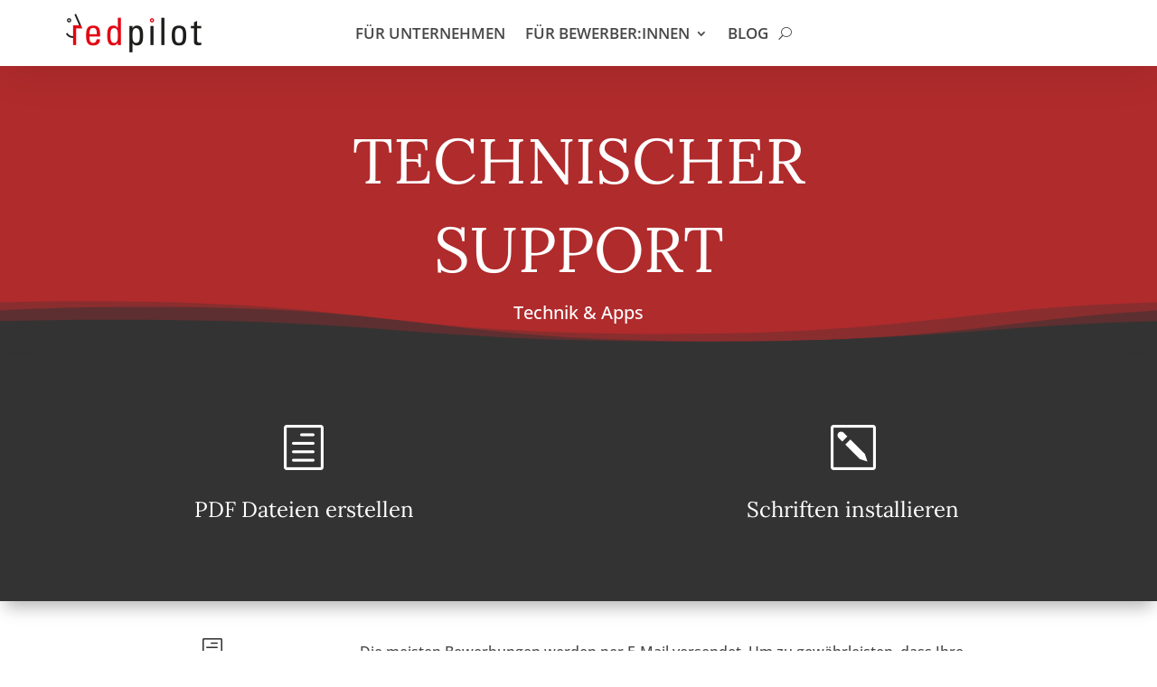

--- FILE ---
content_type: text/html; charset=utf-8
request_url: https://www.google.com/recaptcha/api2/aframe
body_size: 267
content:
<!DOCTYPE HTML><html><head><meta http-equiv="content-type" content="text/html; charset=UTF-8"></head><body><script nonce="d1YAm4FkwWg0S1MbrNoZVA">/** Anti-fraud and anti-abuse applications only. See google.com/recaptcha */ try{var clients={'sodar':'https://pagead2.googlesyndication.com/pagead/sodar?'};window.addEventListener("message",function(a){try{if(a.source===window.parent){var b=JSON.parse(a.data);var c=clients[b['id']];if(c){var d=document.createElement('img');d.src=c+b['params']+'&rc='+(localStorage.getItem("rc::a")?sessionStorage.getItem("rc::b"):"");window.document.body.appendChild(d);sessionStorage.setItem("rc::e",parseInt(sessionStorage.getItem("rc::e")||0)+1);localStorage.setItem("rc::h",'1769418803580');}}}catch(b){}});window.parent.postMessage("_grecaptcha_ready", "*");}catch(b){}</script></body></html>

--- FILE ---
content_type: text/css; charset=utf-8
request_url: https://redpilot.de/wp-content/plugins/jobcenter/css/jobcenter.css?ver=6.9
body_size: 673
content:
div#jobcenter {
    width: 100%;
    font-family: Arial !important;
    /* font-size: 10pt;
    color: black; */
}

/*#############################
# JOBLISTE
##############################*/

/* ###### Suche ###### */

div#jobcenter .sucheOuter {
    padding-top: 20px;
    padding-bottom: 20px;
    margin-bottom: 20px;
    background-color: rgba(223, 220, 213, 0.55);
    display: flex;
    flex-direction: column;
    justify-content: center;
    /* border: 1px solid #A3A3A3; */
    border: none;
}

div#jobcenter .sucheInner {
    width: 90%;
    margin: auto;
}

div#jobcenter .sucheInner .row1 select, 
div#jobcenter .sucheInner .row1 input {
    height: 40px;
    width: 100% !important;
    font-size: 20px;
}

div#jobcenter .sucheInner .row1 div {
    float: left;
    text-align: left;
    margin-right: 10px;
    width: 31%;
}

div#jobcenter .sucheInner .row2 {
    width: 96%;
    padding-top: 5px;
    clear: both;
}

div#jobcenter .sucheInner .row2 .left {
    float: left;
    text-align: left;
    width: 50%;
    font-weight: bold;
}

div#jobcenter .sucheInner .row2 .right {
    float: left;
    text-align: right;
    width: 50%;
}

div#jobcenter .sucheInner .row2 .right input {
    width: auto;
    border: 2px solid black;
    background-color: white;
    color: black;
    font-weight: normal;
    margin-right: 5px;
}

div#jobcenter .sucheInner .row2 .right input:hover {
    background-color: #d1d4da;
}

/* ###################################################### */

/* ###### Liste ###### */
div#jobcenter .joblistOuter {
    width: 100%;
    display: table;
    /* border-collapse: collapse; */
    border: none;
}

div#jobcenter .joblistOuter .joblistHeader {
    display: table-row;
    width: 100%;
    font-weight: bold;
}

div#jobcenter .joblistOuter .joblistItemEven {
    display: table-row;
    cursor: pointer;
    width: 100%;
    background-color: rgba(223, 220, 213, 0.55);
    /* border: 1px solid #A3A3A3; */
    border: none;
}

div#jobcenter .joblistOuter .joblistItemUneven {
    display: table-row;
    cursor: pointer;
    width: 100%;
    background-color: rgb(247, 247, 247);
    /* border: 1px solid #A3A3A3; */
    border: none;
}

div#jobcenter .joblistOuter .joblistItemEven:hover, 
div#jobcenter .joblistOuter .joblistItemUneven:hover {
    background-color: #d1d4da;
}

div#jobcenter .joblistOuter .space {
    height: 5px;
}

div#jobcenter .joblistOuter .sb {
    padding: 5px;
    display: table-cell;
    width: 40%;
}

div#jobcenter .joblistOuter .br {
    padding: 5px;
    display: table-cell;
    width: 30%;
}

div#jobcenter .joblistOuter .bl {
    padding: 5px;
    display: table-cell;
    width: 30%;
}

div#jobcenter .initiative {
    margin-top: 5px;
    text-align: right;
    padding: 5px;
}

div#jobcenter .initiative:hover {
    text-decoration: underline;
}

/*#############################
# JOBDETAIL + JOBUNSOLICITED
##############################*/

div#jobcenter button {
    width: auto;
}

/* Darstellung Detailseite */
div#jobcenter .jdTitle {
    font-size: 227%;
    /* line-height: 50px; */
    /* text-decoration: underline; */
    margin-bottom: 5px;
}

div#jobcenter .sheader {
    font-size: 150%;
    /* text-decoration: underline; */
    margin-bottom: 5px;
}

div#jobcenter .borderTopGrey {
    border-top: 1px solid grey;
}

div#jobcenter ul {
    list-style-type: circle !important;
    padding-left: 20px !important;
}

div#jobcenter button {
    border: 2px solid black;
    background-color: white;
    color: black;
    font-weight: normal;
    font-size: 10pt;
}

div#jobcenter button:hover {
    background-color: #d1d4da;
}

iframe {
    width: 100%;
    height: 100%;
}

/* li {
	list-style-type: circle;
} */


--- FILE ---
content_type: text/css; charset=utf-8
request_url: https://redpilot.de/wp-content/et-cache/6741/et-core-unified-6741.min.css?ver=1765047380
body_size: -30
content:
.woocommerce-MyAccount-navigation{display:none}.woocommerce-account .woocommerce-MyAccount-content{width:100%}

--- FILE ---
content_type: application/javascript
request_url: https://aquinum.hunter-software.eu/aquinum/hunter/api/js/jobcenter.js?ver=6.9
body_size: 3193
content:
var JC_Iframe_Handler = null;

function JobCenter(params)
{
    JC_Iframe_Handler = this;

    console.log('params: ', params);

    // initialize class variables

    this.apiServer = null;
    this.instance = null;
    this.wcaSiteKey = 'default';

    this.initialHeight = 200;
    this.height = this.initialHeight;
    this.page = "";
    this.language = "de";
    this.candidateOrigin = "";
    this.positionNumber = "";

    this.iframeId = "JobCenter";
    this.iframeObj = null;
    this.iframeSrc = null;

    this.fSwitchToMyData = null;
    this.fSwitchToJobs = null;
    this.fCustomScrollTo = null;

    // transfer params to class variables

    if (typeof params != "object")
        throw "JobCenter: params must be an object";

    if (typeof params.apiServer != "undefined")
        this.apiServer = params.apiServer;
    else
        throw "JobCenter: apiServer must be set";

    if (typeof params.instance != "undefined")
        this.instance = params.instance;
    else
        throw "JobCenter: instance must be set";

    if (typeof params.wcaSiteKey != "undefined")
        this.wcaSiteKey = params.wcaSiteKey;

    if (params.iframeId != null)
        this.iframeId = params.iframeId;

    if (typeof(params.initialHeight) != "undefined")
        this.initialHeight = params.initialHeight;

    if (typeof params.language != "undefined")
        this.language = params.language;

    if (typeof params.positionNumber != "undefined")
        this.positionNumber = params.positionNumber;

    if (typeof params.candidateOrigin != "undefined")
        this.candidateOrigin = params.candidateOrigin;

    if (this.apiServer.substr(this.apiServer.length-1) !== '/')
        this.apiServer += "/";

    this.height = this.initialHeight;

    this.iframeSrc =
        this.apiServer +
        this.instance +
        "/hunter/api/apply_form/" +
        this.wcaSiteKey + "/" +
        this.language + "/selector/" +
        this.positionNumber +
        '?candidate_origin=' + this.candidateOrigin;

    console.log("iframeSrc=["+this.iframeSrc+"]");

    // initialize event listener

    if (window.addEventListener)
        window.addEventListener("message", this.ReceiveMessage, false);
    else
        window.attachEvent("onmessage", this.ReceiveMessage);
    //}

    // initialize iframe

    this.iframeObj = document.getElementById(this.iframeId);

    if (typeof this.iframeObj == "undefined" || this.iframeObj == null)
        throw "JobCenter: iframe not found";

    this.iframeObj.style.border = "none";
    this.iframeObj.style.overflow = "hidden";

    this.SetHeight();

    this.iframeObj.src = this.iframeSrc;
}

JobCenter.prototype.SetHeight = function(height)
{
    if (typeof height != "undefined")
        this.height = height;

    this.iframeObj.style.height = this.height+"px";
};

JobCenter.prototype.ReceiveMessage = function(event)
{
    console.log("ReceiveMessage");
    console.log(event.data);

    if (typeof(event.data.sender) != "undefined" && event.data.sender === 'JobCenter')
    {
        if (event.data.action === "setIframeHeight")
        {
            JC_Iframe_Handler.SetHeight(event.data.iframeHeight+75);
        }
    }
};


--- FILE ---
content_type: application/javascript; charset=utf-8
request_url: https://redpilot.de/wp-content/plugins/socialsnap-pro/assets/js/socialsnap.js?ver=1.1.15
body_size: 3647
content:
!function(t){jQuery.fn[t]=function(s){return s?this.bind("resize",(e=s,function(){var s=this,t=arguments;o?clearTimeout(o):n&&e.apply(s,t),o=setTimeout(function(){n||e.apply(s,t),o=null},a||100)})):this.trigger(t);var e,a,n,o}}((jQuery,"ss_smartresize")),function(a){a.fn.ssIsOnScreen=function(){var s=a(window),t={top:s.scrollTop(),left:s.scrollLeft()};t.right=t.left+s.width(),t.bottom=t.top+s.height();var e=this.offset();return e.right=e.left+this.outerWidth(),e.bottom=e.top+this.outerHeight(),!(t.right<e.left||t.left>e.right||t.bottom<e.top||t.top>e.bottom)},a.throttle=ss_throttle=function(n,o,i,r){var c,l=0;function s(){var s=this,t=new Date-l,e=arguments;function a(){l=+new Date,i.apply(s,e)}r&&!c&&a(),c&&clearTimeout(c),void 0===r&&n<t?a():!0!==o&&(c=setTimeout(r?function(){c=void 0}:a,void 0===r?n-t:n))}return"boolean"!=typeof o&&(r=i,i=o,o=void 0),a.guid&&(s.guid=i.guid=i.guid||a.guid++),s}}(jQuery),function(c){var i=[],r={init:function(){r.abortAjaX(),c(document).ready(r.ready),c(window).on("load",r.load),c(window).ss_smartresize(r.resize)},ready:function(){r.onMediaShareController(),r.calcShareBarHeight(),r.socialShareButtons(),r.revealLabel(),r.clickToTweet(),r.stickyBar(),r.stickyAfterScroll()},load:function(){r.entranceAnimation(),setTimeout(function(){r.updateShareCounts(),r.updateFollowCountsAPI(),r.cacheShortenedURLs(),r.updateCTTcount(),r.onMediaShareController()},250)},resize:function(){r.calcShareBarHeight(),r.stickyAfterScroll(),r.stickyBar(),r.onMediaShareController()},abortAjaX:function(){c(document).ajaxComplete(function(s,t,e){i=c.grep(i,function(s){return s!=t})});var t=window.onbeforeunload;window.onbeforeunload=function(){var s=t?t():void 0;return null==s&&c.each(i,function(s,t){t.abort()}),s}},entranceAnimation:function(){c(".ss-animate-entrance").length&&c(".ss-animate-entrance").addClass("ss-animated")},calcShareBarHeight:function(){var s,t,e,a,n=c("#ss-floating-bar");n.length&&(void(s=0)!==n.attr("data-offset")&&(t=parseInt(n.attr("data-offset")),isNaN(t)||(s+=t)),e=n.innerHeight(),a=c(window).height(),n.hasClass("ss-right-top-sidebar")||n.hasClass("ss-left-top-sidebar")||(n.hasClass("ss-left-bottom-sidebar")||n.hasClass("ss-right-bottom-sidebar")?s+=a-e:s+=a/2-e/2),s<0&&(s=0),a<e?n.css({top:"0",bottom:"initial"}):a<s+e?n.css({top:"initial",bottom:"0"}):n.css({top:s+"px",bottom:"initial"}))},revealLabel:function(){var s,t,e,a,n,o,i;c(".ss-reveal-label").length&&(c(".ss-reveal-label").on("mouseenter",".ss-social-icons-container > li > a",function(){s=c(this),t=s.find(".ss-reveal-label-wrap"),e=t.find(".ss-network-label"),a=t.find(".ss-network-count"),o=s.outerWidth(),(e.length||a.length)&&(n=e.outerWidth(!0)+a.outerWidth(!0),n=parseInt(n),i=1+n/o,s.parent().css({flex:i+" 1 0%"}),t.css("padding-right",n+"px"))}),c(".ss-reveal-label").on("mouseleave",".ss-social-icons-container > li > a",function(){s=c(this),(t=s.find(".ss-reveal-label-wrap")).css("padding-right",0),s.parent().removeAttr("style")}))},socialShareButtons:function(){var o,i;c(".ss-social-icons-container").not("#ss-all-networks-popup .ss-social-icons-container").length<=0||(o=c("#ss-copy-popup"),c("body").on("click",".ss-social-icons-container > li > a, .ss-popup-networks .ss-popup-network > a, .ss-on-media-container ul.ss-social-icons-container > li > div",function(s){var t,e,a,n;i=c(this),r.clickTracking(i),s.preventDefault(),i.hasClass("ss-print-color")?window.print():i.hasClass("ss-copy-color")?(o.data("copy"),o.addClass("ss-copy-visible"),o.find(".ss-copy-action-field"),o.hasClass("ss-visible")||(r.showSharePopup("#ss-copy-popup"),o.find(".ss-copy-action-field").val(decodeURIComponent(i.data("ss-ss-link"))))):i.hasClass("ss-share-all")?r.showSharePopup("#ss-all-networks-popup"):i.hasClass("ss-pinterest-color")&&(i.data("ss-ss-link")&&"#"===i.data("ss-ss-link")||!i.data("ss-ss-link")&&i.attr("href")&&"#"===i.attr("href"))?((t=document.createElement("script")).setAttribute("type","text/javascript"),t.setAttribute("charset","UTF-8"),t.setAttribute("src","https://assets.pinterest.com/js/pinmarklet.js"),document.body.appendChild(t)):i.hasClass("ss-heart-color")||(i.hasClass("ss-envelope-color")||i.hasClass("ss-viber-color")||i.hasClass("ss-sms-color")?window.location.href=i.data("ss-ss-link"):(e=550,a=448,"twitter"==i.data("ss-ss-network-id")&&(e=739,a=253),"parler"==i.data("ss-ss-network-id")&&(e=780,a=500),n=i.data("ss-ss-link"),r.popupWindow(n,e,a))),i.hasClass("ss-share-all")||r.incrementShareClickCount(i)}),c("#ss-share-hub > a").click(function(s){s.preventDefault()}),c("#ss-floating-bar").on("click",".ss-hide-floating-bar",function(s){s.preventDefault(),c("#ss-floating-bar").toggleClass("ss-hidden")}),c(".ss-close-modal").click(function(s){s.preventDefault(),r.hideSharePopup()}),o.on("click",".ss-copy-action .ss-button",function(s){s.preventDefault();var t=c(this);o.find(".ss-copy-action-field").select();try{document.execCommand("copy"),r.removeSelection(),t.addClass("ss-visible-tooltip"),setTimeout(function(){t.removeClass("ss-visible-tooltip")},1500)}catch(s){alert("Press Ctrl/Cmd+C to copy")}}))},removeSelection:function(){window.getSelection?window.getSelection().empty?window.getSelection().empty():window.getSelection().removeAllRanges&&window.getSelection().removeAllRanges():document.selection&&document.selection.empty()},clickTracking:function(s){void 0!==socialsnap_script.click_tracking&&1==socialsnap_script.click_tracking&&s.attr("data-ss-ss-network-id")&&"ga"in window&&(tracker=ga.getAll()[0],tracker&&tracker.send("event",{eventCategory:"socialsnap_share",eventAction:"socialsnap_"+s.attr("data-ss-ss-network-id")+"_share"}))},popupWindow:function(s,t,e){var a=null!=window.screenLeft?window.screenLeft:screen.left,n=null!=window.screenTop?window.screenTop:screen.top,o=(window.innerWidth?window.innerWidth:document.documentElement.clientWidth?document.documentElement.clientWidth:screen.width)/2-t/2+a,i=(window.innerHeight?window.innerHeight:document.documentElement.clientHeight?document.documentElement.clientHeight:screen.height)/2-e/2+n,r=window.open(s,"Please wait...","scrollbars=1,status=0,menubar=0,personalbar=0,location=1,width="+t+", height="+e+", top="+i+", left="+o);window.focus&&r.focus()},showSharePopup:function(s){var t=c(s);t.addClass("ss-visible"),setTimeout(function(){t.addClass("ss-animate-popup")},10),c("body").on("keyup",r.escHideSharePopup)},hideSharePopup:function(){var s=c(".ss-popup-overlay.ss-visible");s.addClass("ss-hide-popup"),setTimeout(function(){s.addClass("ss-remove-visible"),setTimeout(function(){s.removeClass("ss-remove-visible ss-hide-popup ss-visible ss-animate-popup ss-copy-visible"),s.find(".ss-popup-heading > span").html(s.data("share"))},400)},250),c("body").off("keyup",r.escHideSharePopup)},escHideSharePopup:function(s){27==s.keyCode&&r.hideSharePopup()},incrementShareClickCount:function(e){if(e.hasClass("ss-heart-color")){if(e.hasClass("ss-already-liked"))return;var s=e.data("ss-ss-post-id");e.addClass("ss-heart-pulse-animation"),c(".ss-heart-color[data-ss-ss-post-id="+s+"]").addClass("ss-already-liked")}var a={url:window.location.href,network:e.data("ss-ss-network-id"),post_id:e.data("ss-ss-post-id"),location:e.data("ss-ss-location"),permalink:e.data("ss-ss-permalink")},t={action:"ss_social_share_clicks",ss_click_data:JSON.stringify(a),_ajax_nonce:socialsnap_script.nonce},n=c.post(socialsnap_script.ajaxurl,t,function(s){var t;s.success&&(void 0!==e.data("ss-ss-network-id")&&(t='[data-ss-ss-network-id="'+e.data("ss-ss-network-id")+'"][data-ss-ss-post-id="'+a.post_id+'"]',e.data("has-api")||t.length&&(void 0!==s.data&&void 0!==s.data.share_count?c(t).find(".ss-network-count").html(s.data.share_count):c(t).find(".ss-network-count").html(parseInt(c(t).find(".ss-network-count").html(),10)+1))),r.refreshTotalShares(e.data("ss-ss-post-id")))});i.push(n)},updateCTTcount:function(){c(".ss-ctt-wrapper").on("click",".ss-ctt-tweet, .ss-ctt-link",function(){var s={post_id:c(this).parent().data("ss-post-id"),url:c(this).attr("href")},t={action:"ss_ctt_clicked",ss_click_data:JSON.stringify(s),_ajax_nonce:socialsnap_script.nonce},e=c.post(socialsnap_script.ajaxurl,t,function(s){});i.push(e)})},clickToTweet:function(){c(".ss-ctt-wrapper").on("click","a",function(s){s.preventDefault(),r.popupWindow(c(this).attr("href"),739,253)})},refreshTotalShares:function(t){var s={url:window.location.href,post_id:t},e={action:"ss_social_share_total",ss_data:JSON.stringify(s),_ajax_nonce:socialsnap_script.nonce},a=c.post(socialsnap_script.ajaxurl,e,function(s){if(s.success){if(void 0===s.data||void 0===s.data.total_count)return;c('.ss-total-shares[data-ss-ss-post-id="'+t+'"] span:first-child').length&&c('.ss-total-shares[data-ss-ss-post-id="'+t+'"] span:first-child').html(s.data.total_count)}});i.push(a)},updateShareCounts:function(){c(".ss-social-icons-container").not("#ss-all-networks-popup .ss-social-icons-container").length<=0||"undefined"!=typeof SocialSnapShareCacheExpired&&1==SocialSnapShareCacheExpired&&r.updateShareCountsAPI()},updateShareCountsAPI:function(s){var t,e,a,n;"undefined"==typeof SocialSnapShareCacheExpired||1!=SocialSnapShareCacheExpired||(t=socialsnap_script.post_id)&&(e={url:window.location.href,post_id:t,networks:SocialSnapShareNetworks},"object"==jQuery.type(s)&&c.extend(e,s),a={action:"ss_social_share_api_counts",socialsnap_data:JSON.stringify(e),_ajax_nonce:socialsnap_script.nonce},n=c.post(socialsnap_script.ajaxurl,a,function(s){if(s.success){for(var t in s.data.result)c('.ss-social-icons-container [data-ss-ss-network-id="'+t+'"][data-ss-ss-post-id="'+e.post_id+'"] .ss-network-count').html(s.data.result[t]);r.refreshTotalShares(e.post_id)}}),i.push(n))},updateFollowCountsAPI:function(){var s,n,o,i;"undefined"!=typeof socialsnap_follow_counts&&(s=socialsnap_follow_counts.networks,n=socialsnap_follow_counts.authorized,o=socialsnap_follow_counts.configured_networks,i=socialsnap_follow_counts.security,c.each(s,function(s,t){var e={network:t,authorized:n,configured:o},a=c(".ss-follow-column[data-ss-sf-network-id="+t+"] .ss-follow-network-count-number");r.updateFollowCounts("ss_sf_counts",e,a,i)}))},updateFollowCounts:function(s,t,e,a){t.network;var n={action:s,sf_networks:JSON.stringify(t),security:a},o=c.post(socialsnap_script.ajaxurl,n,function(s){s.success&&s.data.count&&e.html(s.data.count)});i.push(o)},cacheShortenedURLs:function(){var s,t;"undefined"!=typeof SocialSnapUncachedBitlyLinks&&"undefined"!=typeof SocialSnapUncachedBitlySecurity&&(s={action:"ss_cache_links",ss_ls_arr:SocialSnapUncachedBitlyLinks,security:SocialSnapUncachedBitlySecurity},t=c.post(socialsnap_script.ajaxurl,s,function(s){s.success}),i.push(t))},onMediaShareController:function(){var e,a,n=parseInt(socialsnap_script.on_media_width),o=parseInt(socialsnap_script.on_media_height);c(".ss-on-media-container").each(function(s,t){e=c(this),a=e.find("img"),e.find(".ss-on-media-wrapper").css({display:"block"}),"inline"==a.css("display")&&e.css("display","inline"),(a.outerHeight()<o||a.outerWidth()<n||a.hasClass("skip-on-media"))&&e.find(".ss-on-media-wrapper").css({display:"none"})})},stickyAfterScroll:function(){var s,t,e,a=c("#ss-sticky-bar");a.length&&(a.hasClass("ss-sync-inline")||(0!=a.data("afterscroll")&&a.data("afterscroll")?(s=0,t=parseInt(a.data("afterscroll")),e=function(){s=c(window).scrollTop(),t<s?(a.removeClass("ss-initially-hidden"),setTimeout(function(){a.addClass("ss-animated ss-visible")},70),a.hasClass("ss-bottom-sticky-bar")&&c("body").css({"margin-bottom":a.outerHeight()})):(a.removeClass("ss-animated ss-visible"),c("body").css({"margin-bottom":""}))},c(window).scroll(c.throttle(250,e)),e()):a.hasClass("ss-top-sticky-bar")?c("body").css({"margin-top":a.outerHeight()}):a.hasClass("ss-bottom-sticky-bar")&&c("body").css({"margin-bottom":a.outerHeight()})))},stickyBar:function(){var s=c("#ss-sticky-bar");if(s.length&&c(".ss-inline-share-wrapper").length&&s.hasClass("ss-sync-inline")){var t,e,a=[],n=[],o=c(window).width(),i=!1;if(c(".ss-inline-share-wrapper").each(function(){return"ss-sticky-bar"===(t=c(this)).parent().attr("id")?(c(this).addClass("ss-sticky-bar-as-inline"),!0):(e=t.offset(),a.push(e.left),void n.push(t.outerWidth()))}),a=c.unique(a),n=c.unique(n),1!=a.length||1!=n.length)return s.find(".ss-inline-share-wrapper").removeAttr("style"),!1;700<o?s.find(".ss-inline-share-wrapper").css({width:n[0],left:a[0]+"px",padding:"0px"}):s.find(".ss-inline-share-wrapper").removeAttr("style");function r(){if(o<=700)return s.addClass("ss-animated"),!1;i=!1,c(".ss-inline-share-wrapper").not(".ss-sticky-bar-as-inline").each(function(){c(this).find(".ss-social-icons-container").ssIsOnScreen()&&(i=!0)}),i?(s.removeClass("ss-animated").addClass("ss-hidden"),s.hasClass("ss-bottom-sticky-bar")&&c("body").css({"margin-bottom":""})):(s.addClass("ss-animated").removeClass("ss-hidden"),s.hasClass("ss-bottom-sticky-bar")&&c("body").css({"margin-bottom":s.outerHeight()}))}c(window).scroll(c.throttle(250,r)),r()}}};r.init(),window.socialsnapfields=r}(jQuery);